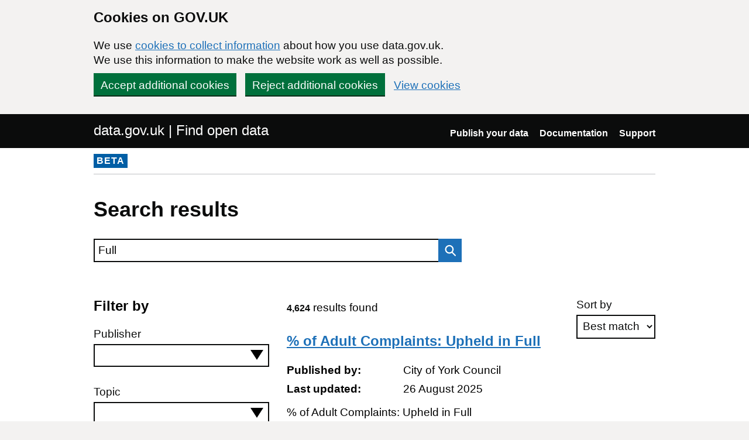

--- FILE ---
content_type: text/html; charset=utf-8
request_url: https://www.data.gov.uk/search?page=5&q=Full
body_size: 41697
content:

<!DOCTYPE html>
<!--[if lt IE 9]><html class="lte-ie8" lang="en"><![endif]-->
<!--[if gt IE 8]><!--><html lang="en"><!--<![endif]-->
<html class="govuk-template">
  <head>
    <script>
    (function(w,d,s,l,i){w[l]=w[l]||[];w[l].push({'gtm.start':
      new Date().getTime(),event:'gtm.js'});var f=d.getElementsByTagName(s)[0],
      j=d.createElement(s),dl=l!='dataLayer'?'&l='+l:'';j.async=true;j.src=
      'https://www.googletagmanager.com/gtm.js?id='+i+dl+'&';f.parentNode.insertBefore(j,f);
    })(window,document,'script','dataLayer','GTM-M875Q8TH');
    </script>

    <meta charset="utf-8">
    <title>Results for &quot;Full&quot;
 - data.gov.uk</title>

    <meta name="theme-color" content="#0b0c0c" />

    <meta name="viewport" content="width=device-width, initial-scale=1">

    <link rel="stylesheet" href="/find-assets/application-8b7545934ebe6ea0b37d1329e4ab1781289bbe3194049d0fcf13e5b605f3d694.css" />
    

      <meta name="robots" content="noindex">

  </head>

  <body class="govuk-template__body">
    <script>document.body.className = ((document.body.className) ? document.body.className + ' js-enabled' : 'js-enabled');</script>

    <div id="global-cookie-message" class="gem-c-cookie-banner govuk-clearfix" data-module="cookie-banner" role="region" aria-label="cookie banner" data-nosnippet>
  <div class="govuk-cookie-banner js-banner-wrapper" role="region" aria-label="Cookies on GOV.UK">
    <div class="gem-c-cookie-banner__message govuk-cookie-banner__message govuk-width-container">
      <div class="govuk-grid-row">
        <div class="govuk-grid-column-two-thirds">
          <h2 class="govuk-cookie-banner__heading govuk-heading-m">Cookies on GOV.UK</h2>
          <div class="govuk-cookie-banner__content">
            <p class='govuk-body'>We use <a href="/cookies" class="govuk-link">cookies to collect information</a> about how you use data.gov.uk. We use this information to make the website work as well as possible.</p>
          </div>
        </div>
      </div>
          <div class="govuk-button-group">
            


  <button class="gem-c-button govuk-button" type="submit" data-module="gem-track-click" data-accept-cookies="true" data-track-category="cookieBanner" data-track-action="Cookie banner accepted" data-cookie-types="all">Accept additional cookies</button>


            


  <button class="gem-c-button govuk-button" type="submit" data-module="gem-track-click" data-reject-cookies="true" data-track-category="cookieBanner" data-track-action="Cookie banner rejected">Reject additional cookies</button>


            <a class="govuk-link" href="/cookies">View cookies</a>
          </div>
    </div>
  </div>
  <div class="gem-c-cookie-banner__confirmation govuk-width-container" tabindex="-1" hidden>
    <p class="gem-c-cookie-banner__confirmation-message" role="alert">You can <a class="govuk-link" data-module="gem-track-click" data-track-category="cookieBanner" data-track-action="Cookie banner settings clicked from confirmation" href="/cookies">change your cookie settings</a> at any time.</p>
    <div class="govuk-button-group">
      <button class="gem-c-cookie-banner__hide-button govuk-button" data-hide-cookie-banner="true" data-module="gem-track-click" data-track-category="cookieBanner" data-track-action="Hide cookie banner">Hide this message</button>
    </div>
  </div>
</div>


    <a class="gem-c-skip-link govuk-skip-link govuk-!-display-none-print" data-module="govuk-skip-link" href="#main-content">Skip to main content</a>


    <header role="banner" class="govuk-header" data-module="govuk-header">
      <div class="govuk-header__container govuk-width-container">
        <div class="govuk-grid-row">
          <div class="govuk-header__logo govuk-grid-column-one-half">
            <a href="/" class="govuk-header__link govuk-header__link--homepage">
                data.gov.uk | Find open data
              </a>
          </div>
          <div class="govuk-grid-column-one-half">
            
  <nav class="gem-c-header__nav govuk-header__navigation govuk-header__navigation--end" aria-label="Top level">
    <button
      aria-controls="navigation"
      aria-label="Show or hide Top Level Navigation"
      class="govuk-header__menu-button govuk-js-header-toggle gem-c-header__menu-button govuk-!-display-none-print"
      type="button"
      data-button-name="menu"
    >
      Menu
    </button>
    <ul id="navigation" class="govuk-header__navigation-list">
        <li class="govuk-header__navigation-item">
          <a class="govuk-header__link" href="/publishers">Publish your data</a>
</li>        <li class="govuk-header__navigation-item">
          <a class="govuk-header__link" href="https://guidance.data.gov.uk/publish_and_manage_data/">Documentation</a>
</li>        <li class="govuk-header__navigation-item">
          <a class="govuk-header__link" href="/support">Support</a>
</li>    </ul>
</nav>

          </div>
        </div>
      </div>
    </header>

    
    

    <div class="dgu-top-non-content">
      <div class="dgu-top-non-content__inner">
        <div id="dgu-phase-banner" class="phase-banner">
  <p>
    <strong class="phase-tag">BETA</strong>
  </p>
</div>

        
      </div>
    </div>

    <div class="govuk-width-container">
      
<form action="/search" method="GET">
  <main role="main" id="main-content" class="govuk-main-wrapper">
    <div class="govuk-width-container">
      <h1 class="gem-c-heading govuk-heading-l govuk-!-margin-bottom-6">Search results</h1>

      <div class="govuk-grid-row">
        <div class="govuk-grid-column-two-thirds" id="search-box">
          
<div class="gem-c-search govuk-!-display-none-print  gem-c-search--on-white" data-module="gem-toggle-input-class-on-focus">
    <label for="search-main-f332ad68" class="gem-c-search__label">Search data.gov.uk</label>
  <div class="gem-c-search__item-wrapper">
    <input enterkeyhint="search" class="gem-c-search__item gem-c-search__input js-class-toggle" id="search-main-f332ad68" name="q" title="Search" type="search" value="Full">
    <div class="gem-c-search__item gem-c-search__submit-wrapper">
      <button class="gem-c-search__submit" type="submit" data-module="gem-track-click" enterkeyhint="search">
        Search
        
<svg
  class="gem-c-search__icon"
  width="27"
  height="27"
  viewBox="0 0 27 27"
  fill="none"
  xmlns="http://www.w3.org/2000/svg"
  aria-hidden="true"
  focusable="false"
>
  <circle
    cx="12.0161"
    cy="11.0161"
    r="8.51613"
    stroke="currentColor"
    stroke-width="3" />
  <line
    x1="17.8668"
    y1="17.3587"
    x2="26.4475"
    y2="25.9393"
    stroke="currentColor"
    stroke-width="3" />
</svg>
</button>    </div>
  </div>
</div>

        </div>
      </div>

      <div class="govuk-grid-row dgu-filters">
        <div class="govuk-grid-column-one-third">
          <h2 class="heading-medium"> Filter by</h2>
<div class="govuk-form-group">
  <label class="govuk-label" for="publisher">Publisher</label>
  <select name="filters[publisher]" id="publisher" class="govuk-select dgu-filters__filter js-accessible-autocomplete"><option value="" label=" "></option><option value="Animal and Plant Health Agency">Animal and Plant Health Agency</option>
<option value="Barnsley Metropolitan Borough Council">Barnsley Metropolitan Borough Council</option>
<option value="Barrow Borough Council">Barrow Borough Council</option>
<option value="Basildon Borough Council">Basildon Borough Council</option>
<option value="Bristol City Council">Bristol City Council</option>
<option value="British Geological Survey (BGS)">British Geological Survey (BGS)</option>
<option value="Cabinet Office">Cabinet Office</option>
<option value="Calderdale Metropolitan Borough Council">Calderdale Metropolitan Borough Council</option>
<option value="Cambridgeshire County Council">Cambridgeshire County Council</option>
<option value="Cambridgeshire Insight">Cambridgeshire Insight</option>
<option value="Care Quality Commission">Care Quality Commission</option>
<option value="Centre for Environmental Data Analysis">Centre for Environmental Data Analysis</option>
<option value="Charity Commission for England and Wales">Charity Commission for England and Wales</option>
<option value="Chelmsford City Council">Chelmsford City Council</option>
<option value="City of Bradford Metropolitan District Council">City of Bradford Metropolitan District Council</option>
<option value="City of London">City of London</option>
<option value="City of York Council">City of York Council</option>
<option value="Coal Authority">Coal Authority</option>
<option value="Colchester Borough Council">Colchester Borough Council</option>
<option value="Companies House">Companies House</option>
<option value="Cornwall Council">Cornwall Council</option>
<option value="Cotswold District Council">Cotswold District Council</option>
<option value="Crown Prosecution Service">Crown Prosecution Service</option>
<option value="Department for Business and Trade">Department for Business and Trade</option>
<option value="Department for Business, Energy and Industrial Strategy">Department for Business, Energy and Industrial Strategy</option>
<option value="Department for Business, Innovation and Skills">Department for Business, Innovation and Skills</option>
<option value="Department for Children, Schools and Families">Department for Children, Schools and Families</option>
<option value="Department for Education">Department for Education</option>
<option value="Department for Energy Security and Net Zero">Department for Energy Security and Net Zero</option>
<option value="Department for Environment, Food and Rural Affairs">Department for Environment, Food and Rural Affairs</option>
<option value="Department for International Development">Department for International Development</option>
<option value="Department for Science, Innovation and Technology">Department for Science, Innovation and Technology</option>
<option value="Department for Transport">Department for Transport</option>
<option value="Department for Work and Pensions">Department for Work and Pensions</option>
<option value="Department of Education (Northern Ireland)">Department of Education (Northern Ireland)</option>
<option value="Department of Energy and Climate Change">Department of Energy and Climate Change</option>
<option value="Department of Health and Social Care">Department of Health and Social Care</option>
<option value="Department of Health, Social Services and Public Safety">Department of Health, Social Services and Public Safety</option>
<option value="Department of the Environment">Department of the Environment</option>
<option value="Derby City Council">Derby City Council</option>
<option value="Driving Standards Agency">Driving Standards Agency</option>
<option value="East Cambridgeshire District Council">East Cambridgeshire District Council</option>
<option value="Environment Agency">Environment Agency</option>
<option value="Environmental Information Data Centre">Environmental Information Data Centre</option>
<option value="Financial Conduct Authority (FCA)">Financial Conduct Authority (FCA)</option>
<option value="Food Standards Agency">Food Standards Agency</option>
<option value="Foreign and Commonwealth Office">Foreign and Commonwealth Office</option>
<option value="Forestry Commission">Forestry Commission</option>
<option value="Government Digital Service">Government Digital Service</option>
<option value="Greater London Authority">Greater London Authority</option>
<option value="Greater Manchester Ecology Unit">Greater Manchester Ecology Unit</option>
<option value="HM Land Registry">HM Land Registry</option>
<option value="HM Passport Office">HM Passport Office</option>
<option value="HM Revenue and Customs">HM Revenue and Customs</option>
<option value="HM Treasury">HM Treasury</option>
<option value="Harborough District Council">Harborough District Council</option>
<option value="Health and Safety Executive">Health and Safety Executive</option>
<option value="Healthcare Quality Improvement Partnership">Healthcare Quality Improvement Partnership</option>
<option value="Higher Education Funding Council for England">Higher Education Funding Council for England</option>
<option value="Higher Education Statistics Agency">Higher Education Statistics Agency</option>
<option value="Home Office">Home Office</option>
<option value="Homes England">Homes England</option>
<option value="Horsham District Council">Horsham District Council</option>
<option value="Intellectual Property Office">Intellectual Property Office</option>
<option value="Ipswich Borough Council">Ipswich Borough Council</option>
<option value="Joint Nature Conservation Committee">Joint Nature Conservation Committee</option>
<option value="Leeds City Council">Leeds City Council</option>
<option value="Leicester City Council">Leicester City Council</option>
<option value="Lichfield District Council">Lichfield District Council</option>
<option value="Lincolnshire County Council">Lincolnshire County Council</option>
<option value="London Borough of Barnet">London Borough of Barnet</option>
<option value="London Borough of Camden">London Borough of Camden</option>
<option value="London Borough of Hackney">London Borough of Hackney</option>
<option value="Manchester City Council">Manchester City Council</option>
<option value="Marine Environmental Data &amp; Information Network">Marine Environmental Data &amp; Information Network</option>
<option value="Marine Management Organisation">Marine Management Organisation</option>
<option value="Met Office">Met Office</option>
<option value="Milton Keynes Council">Milton Keynes Council</option>
<option value="Ministry of Defence">Ministry of Defence</option>
<option value="Ministry of Housing, Communities and Local Government">Ministry of Housing, Communities and Local Government</option>
<option value="Ministry of Justice">Ministry of Justice</option>
<option value="NHS Digital">NHS Digital</option>
<option value="NHS London (SHA)">NHS London (SHA)</option>
<option value="National College for Teaching and Leadership">National College for Teaching and Leadership</option>
<option value="National Highways">National Highways</option>
<option value="National Savings and Investments">National Savings and Investments</option>
<option value="Natural England">Natural England</option>
<option value="Natural Resources Wales">Natural Resources Wales</option>
<option value="Newcastle City Council">Newcastle City Council</option>
<option value="North Lincolnshire Council">North Lincolnshire Council</option>
<option value="North Sea Transition Authority">North Sea Transition Authority</option>
<option value="North Somerset Council">North Somerset Council</option>
<option value="North Yorkshire County Council">North Yorkshire County Council</option>
<option value="Northern Ireland Office">Northern Ireland Office</option>
<option value="Northern Ireland Statistics and Research Agency">Northern Ireland Statistics and Research Agency</option>
<option value="Northumberland County Council">Northumberland County Council</option>
<option value="Nottingham City Council">Nottingham City Council</option>
<option value="Ofcom">Ofcom</option>
<option value="Office for National Statistics">Office for National Statistics</option>
<option value="Office of Gas and Electricity Markets">Office of Gas and Electricity Markets</option>
<option value="Office of Rail and Road">Office of Rail and Road</option>
<option value="Office of the Prime Minister">Office of the Prime Minister</option>
<option value="OpenDataNI">OpenDataNI</option>
<option value="Ordnance Survey">Ordnance Survey</option>
<option value="Peak District National Park Authority">Peak District National Park Authority</option>
<option value="Plymouth City Council">Plymouth City Council</option>
<option value="Prisons and Probation Ombudsman">Prisons and Probation Ombudsman</option>
<option value="Public Health England">Public Health England</option>
<option value="Rochdale Borough Council">Rochdale Borough Council</option>
<option value="Rother District Council">Rother District Council</option>
<option value="Royal Borough of Greenwich">Royal Borough of Greenwich</option>
<option value="Royal Borough of Kensington and Chelsea">Royal Borough of Kensington and Chelsea</option>
<option value="Rural Payments Agency">Rural Payments Agency</option>
<option value="Salford City Council">Salford City Council</option>
<option value="Scarborough Borough Council">Scarborough Borough Council</option>
<option value="Scottish Government">Scottish Government</option>
<option value="Scottish Government SpatialData.gov.scot">Scottish Government SpatialData.gov.scot</option>
<option value="Serious Fraud Office">Serious Fraud Office</option>
<option value="Sevenoaks District Council">Sevenoaks District Council</option>
<option value="Sheffield City Council">Sheffield City Council</option>
<option value="Skills Funding Agency">Skills Funding Agency</option>
<option value="South Lakeland District Council">South Lakeland District Council</option>
<option value="Sports Grounds Safety Authority">Sports Grounds Safety Authority</option>
<option value="Tate">Tate</option>
<option value="The British Library">The British Library</option>
<option value="The Disclosure and Barring Service">The Disclosure and Barring Service</option>
<option value="The National Archives">The National Archives</option>
<option value="The Pensions Advisory Service">The Pensions Advisory Service</option>
<option value="Transport for Greater Manchester">Transport for Greater Manchester</option>
<option value="UK Export Finance">UK Export Finance</option>
<option value="United Kingdom Environmental Observation Monitoring Programmes">United Kingdom Environmental Observation Monitoring Programmes</option>
<option value="University of Edinburgh">University of Edinburgh</option>
<option value="Uttlesford District Council">Uttlesford District Council</option>
<option value="Vehicle and Operator Services Agency">Vehicle and Operator Services Agency</option>
<option value="Waverley Borough Council">Waverley Borough Council</option>
<option value="Wirral Metropolitan Borough Council">Wirral Metropolitan Borough Council</option>
<option value="Wycombe District Council">Wycombe District Council</option></select>
</div>

<div class="govuk-form-group">
  <label class="govuk-label" for="topic">Topic</label>
  <select name="filters[topic]" id="topic" class="govuk-select dgu-filters__filter js-accessible-autocomplete"><option value="" label=" "></option><option value="Business and economy">Business and economy</option>
<option value="Crime and justice">Crime and justice</option>
<option value="Defence">Defence</option>
<option value="Education">Education</option>
<option value="Environment">Environment</option>
<option value="Government">Government</option>
<option value="Government spending">Government spending</option>
<option value="Health">Health</option>
<option value="Mapping">Mapping</option>
<option value="Society">Society</option>
<option value="Towns and cities">Towns and cities</option>
<option value="Transport">Transport</option></select>
</div>

<div class="govuk-form-group">
  <label class="govuk-label" for="format">Format</label>
  <select name="filters[format]" id="format" class="govuk-select dgu-filters__filter js-accessible-autocomplete"><option value="" label=" "></option><option value="CSV">CSV</option>
<option value="ESRI REST">ESRI REST</option>
<option value="GEOJSON">GEOJSON</option>
<option value="HTML">HTML</option>
<option value="JSON">JSON</option>
<option value="KML">KML</option>
<option value="PDF">PDF</option>
<option value="SHP">SHP</option>
<option value="WFS">WFS</option>
<option value="WMS">WMS</option>
<option value="XLS">XLS</option>
<option value="XML">XML</option>
<option value="ZIP">ZIP</option>
<option value="Other">Other</option></select>
</div>


<div id="checkboxes-aa74651a" class="gem-c-checkboxes govuk-form-group" data-module="gem-checkboxes">
    <div class="govuk-checkboxes__item">
      <input type="checkbox" name="filters[licence_code]" id="checkboxes-aa74651a-0" value="uk-ogl" class="govuk-checkboxes__input" /><label for="checkboxes-aa74651a-0" class="govuk-label govuk-checkboxes__label">Open Government Licence (OGL) only</label>
    </div>
</div>




  <button class="gem-c-button govuk-button gem-c-button--bottom-margin" type="submit">Apply filters</button>


<p class="govuk-body"><a class="govuk-link" href="/search?q=Full">Remove filters</a></p>

        </div>
        <div class="govuk-grid-column-two-thirds dgu-results">
          <div class="dgu-sort">
    <div class="govuk-form-group gem-c-select">
      <label class="govuk-label" for="sort-datasets">Sort by</label>



    <select name="sort" id="sort-datasets" class="govuk-select"><option selected="selected" value="best">Best match</option>
<option value="recent">Most recent</option></select>
</div>
  <div class="govuk-visually-hidden">
    


  <button class="gem-c-button govuk-button" type="submit">Apply sorting</button>


  </div>
</div>

          <span class="dgu-results__summary">
            <span class="govuk-body-s govuk-!-font-weight-bold">4,624</span>
            results found
          </span>

              <div class="dgu-results__result">
                <h2 class="govuk-heading-m">
                  <a class="govuk-link" href="/dataset/395e7ae6-e126-4b86-9904-2228cc6bea8d/kpi-ig18ad">% of Adult Complaints: Upheld in Full</a>
                </h2>
                <dl class="dgu-metadata__box">
                  <dt>Published by:</dt>
                  <dd class="published_by">City of York Council</dd>
                  <dt>Last updated:</dt>
                    <dd>26 August 2025</dd>
                </dl>
                <p>% of Adult Complaints: Upheld in Full
</p>
              </div>
              <div class="dgu-results__result">
                <h2 class="govuk-heading-m">
                  <a class="govuk-link" href="/dataset/6a8d25e9-4704-4b69-951b-968ec2ab091b/hpi_-_full_time_job_increases">HPI - Full time job increases</a>
                </h2>
                <dl class="dgu-metadata__box">
                  <dt>Published by:</dt>
                  <dd class="published_by">Department of Health and Social Care</dd>
                  <dt>Last updated:</dt>
                    <dd>10 May 2014</dd>
                </dl>
                <p>Health Poverty Index - Root Causes:  Percentage increases in full time equivalent employee jobs between 1991-2001 by place of work

Source: Department of Health (DoH)

Publisher: Health Poverty...</p>
              </div>
              <div class="dgu-results__result">
                <h2 class="govuk-heading-m">
                  <a class="govuk-link" href="/dataset/a39193d2-d568-4a02-a6de-84c7b5c6f52c/teachers_in_maintained_schools_-_full_time">Teachers in maintained schools: full time</a>
                </h2>
                <dl class="dgu-metadata__box">
                  <dt>Published by:</dt>
                  <dd class="published_by">Department for Children, Schools and Families</dd>
                  <dt>Last updated:</dt>
                    <dd>24 December 2014</dd>
                </dl>
                <p>Full-time regular teachers (excluding occasionals) in the maintained schools sector

Source: Department for Children Schools and Families (DCSF)

Publisher: Department for Children Schools and...</p>
              </div>
              <div class="dgu-results__result">
                <h2 class="govuk-heading-m">
                  <a class="govuk-link" href="/dataset/434f1440-6e19-434d-b740-498141caa215/dva_annual_customer_satisfaction_survey_full_report">DVA Annual Customer Satisfaction Survey Full Report</a>
                </h2>
                <dl class="dgu-metadata__box">
                  <dt>Published by:</dt>
                  <dd class="published_by">Department of the Environment</dd>
                  <dt>Last updated:</dt>
                    <dd>02 May 2014</dd>
                </dl>
                <p>This publication contains the detailed analysis from the Driver and Vehicle Agency Annual Customer Satisfaction Survey.

Source agency: Environment (Northern Ireland)

Designation: Official...</p>
              </div>
              <div class="dgu-results__result">
                <h2 class="govuk-heading-m">
                  <a class="govuk-link" href="/dataset/fffa3201-59bb-4dc1-ba67-d6a971910acb/business-rates-full-property-list">Lichfield District Council Business Rates Full Property List</a>
                </h2>
                <dl class="dgu-metadata__box">
                  <dt>Published by:</dt>
                  <dd class="published_by">Lichfield District Council</dd>
                  <dt>Last updated:</dt>
                    <dd>25 July 2024</dd>
                </dl>
                <p>Business Rates full property list in Lichfield District Council. The data-set includes reliefs, voids and annual liability. </p>
              </div>
              <div class="dgu-results__result">
                <h2 class="govuk-heading-m">
                  <a class="govuk-link" href="/dataset/15a5d069-c845-4aa0-9e2f-eb4a01a1e3b9/full-time_teaching_assistants_in_maintained_schools">Full-time teaching assistants in maintained schools</a>
                </h2>
                <dl class="dgu-metadata__box">
                  <dt>Published by:</dt>
                  <dd class="published_by">Department for Children, Schools and Families</dd>
                  <dt>Last updated:</dt>
                    <dd>24 December 2014</dd>
                </dl>
                <p>Full-time teaching assistants in maintained nursery, primary, secondary, special schools and pupil referral units in England: January 1997 to 2004.

Source: Department for Education and Skills...</p>
              </div>
              <div class="dgu-results__result">
                <h2 class="govuk-heading-m">
                  <a class="govuk-link" href="/dataset/8596e408-076a-4acd-89ba-871832f30585/counties-december-2015-full-extent-boundaries-in-england6">Counties (December 2015) Full Extent Boundaries in England</a>
                </h2>
                <dl class="dgu-metadata__box">
                  <dt>Published by:</dt>
                  <dd class="published_by">Office for National Statistics</dd>
                  <dt>Last updated:</dt>
                    <dd>31 March 2018</dd>
                </dl>
                <p>This file contains the digital vector boundaries for ‘shire’ counties in England as at 31 December 2015.

The boundaries available are:&amp;nbsp;Full resolution - extent of the realm (usually this is...</p>
              </div>
              <div class="dgu-results__result">
                <h2 class="govuk-heading-m">
                  <a class="govuk-link" href="/dataset/04b4e324-fcc7-4b66-a70f-c6ff4c1b5c3b/counties-december-2015-full-clipped-boundaries-in-england6">Counties (December 2015) Full Clipped Boundaries in England</a>
                </h2>
                <dl class="dgu-metadata__box">
                  <dt>Published by:</dt>
                  <dd class="published_by">Office for National Statistics</dd>
                  <dt>Last updated:</dt>
                    <dd>31 March 2018</dd>
                </dl>
                <p>This file contains the digital vector boundaries for ‘shire’ counties in England as at 31 December 2015.

The boundaries available are:&amp;nbsp;Full resolution - extent of the realm (usually this is...</p>
              </div>
              <div class="dgu-results__result">
                <h2 class="govuk-heading-m">
                  <a class="govuk-link" href="/dataset/daf9a3e6-6713-462b-9465-a2dd8a3309e8/regions-december-2015-full-clipped-boundaries-in-england4">Regions (December 2015) Full Clipped Boundaries in England</a>
                </h2>
                <dl class="dgu-metadata__box">
                  <dt>Published by:</dt>
                  <dd class="published_by">Office for National Statistics</dd>
                  <dt>Last updated:</dt>
                    <dd>31 March 2018</dd>
                </dl>
                <p>This file contains the digital vector boundaries for regions in England as at 31 December 2015. The boundaries available are:Full resolution - extent of the realm (usually this is the Mean Low...</p>
              </div>
              <div class="dgu-results__result">
                <h2 class="govuk-heading-m">
                  <a class="govuk-link" href="/dataset/8611cded-6e79-41f4-bfa2-fd7dc642e7d5/counties-december-2015-full-extent-boundaries-in-england5">Counties (December 2015) Full Extent Boundaries in England</a>
                </h2>
                <dl class="dgu-metadata__box">
                  <dt>Published by:</dt>
                  <dd class="published_by">Office for National Statistics</dd>
                  <dt>Last updated:</dt>
                    <dd>17 March 2018</dd>
                </dl>
                <p>This file contains the digital vector boundaries for ‘shire’ counties in England as at 31 December 2015.

The boundaries available are:&amp;nbsp;Full resolution - extent of the realm (usually this is...</p>
              </div>
              <div class="dgu-results__result">
                <h2 class="govuk-heading-m">
                  <a class="govuk-link" href="/dataset/9764438c-f30b-427f-a53e-2da4f17a8484/regions-december-2015-full-extent-boundaries-in-england4">Regions (December 2015) Full Extent Boundaries in England</a>
                </h2>
                <dl class="dgu-metadata__box">
                  <dt>Published by:</dt>
                  <dd class="published_by">Office for National Statistics</dd>
                  <dt>Last updated:</dt>
                    <dd>31 March 2018</dd>
                </dl>
                <p>This file contains the digital vector boundaries for regions in England as at 31 December 2015. The boundaries available are:Full resolution - extent of the realm (usually this is the Mean Low...</p>
              </div>
              <div class="dgu-results__result">
                <h2 class="govuk-heading-m">
                  <a class="govuk-link" href="/dataset/3722d4a8-1c75-43ec-8929-9ea3051f2728/regions-december-2015-full-extent-boundaries-in-england5">Regions (December 2015) Full Extent Boundaries in England</a>
                </h2>
                <dl class="dgu-metadata__box">
                  <dt>Published by:</dt>
                  <dd class="published_by">Office for National Statistics</dd>
                  <dt>Last updated:</dt>
                    <dd>23 June 2018</dd>
                </dl>
                <p>This file contains the digital vector boundaries for regions in England as at 31 December 2015. The boundaries available are:Full resolution - extent of the realm (usually this is the Mean Low...</p>
              </div>
              <div class="dgu-results__result">
                <h2 class="govuk-heading-m">
                  <a class="govuk-link" href="/dataset/cd0777d5-fb38-46b8-a721-c03d28a9ab1a/regions-december-2015-full-clipped-boundaries-in-england5">Regions (December 2015) Full Clipped Boundaries in England</a>
                </h2>
                <dl class="dgu-metadata__box">
                  <dt>Published by:</dt>
                  <dd class="published_by">Office for National Statistics</dd>
                  <dt>Last updated:</dt>
                    <dd>23 June 2018</dd>
                </dl>
                <p>This file contains the digital vector boundaries for regions in England as at 31 December 2015. The boundaries available are:Full resolution - extent of the realm (usually this is the Mean Low...</p>
              </div>
              <div class="dgu-results__result">
                <h2 class="govuk-heading-m">
                  <a class="govuk-link" href="/dataset/075250db-6d16-400a-88c6-bebbcc67954a/counties-december-2016-full-clipped-boundaries-in-england3">Counties (December 2016) Full Clipped Boundaries in England</a>
                </h2>
                <dl class="dgu-metadata__box">
                  <dt>Published by:</dt>
                  <dd class="published_by">Office for National Statistics</dd>
                  <dt>Last updated:</dt>
                    <dd>23 June 2018</dd>
                </dl>
                <p>This file contains the digital vector boundaries for Counties in England, as at 31 December 2016. The boundaries available are:&amp;nbsp;Full resolution - extent of the realm (usually this is the Mean...</p>
              </div>
              <div class="dgu-results__result">
                <h2 class="govuk-heading-m">
                  <a class="govuk-link" href="/dataset/7ae38793-c0e8-482b-8382-31d00666636e/counties-december-2016-full-extent-boundaries-in-england3">Counties (December 2016) Full Extent Boundaries in England</a>
                </h2>
                <dl class="dgu-metadata__box">
                  <dt>Published by:</dt>
                  <dd class="published_by">Office for National Statistics</dd>
                  <dt>Last updated:</dt>
                    <dd>23 June 2018</dd>
                </dl>
                <p>This file contains the digital vector boundaries for Counties in England, as at 31 December 2016. The boundaries available are:&amp;nbsp;Full resolution - extent of the realm (usually this is the Mean...</p>
              </div>
              <div class="dgu-results__result">
                <h2 class="govuk-heading-m">
                  <a class="govuk-link" href="/dataset/553d6188-504f-483b-b950-be9a51cd48ec/counties-december-2015-full-extent-boundaries-in-england7">Counties (December 2015) Full Extent Boundaries in England</a>
                </h2>
                <dl class="dgu-metadata__box">
                  <dt>Published by:</dt>
                  <dd class="published_by">Office for National Statistics</dd>
                  <dt>Last updated:</dt>
                    <dd>23 June 2018</dd>
                </dl>
                <p>This file contains the digital vector boundaries for ‘shire’ counties in England as at 31 December 2015.

The boundaries available are:&amp;nbsp;Full resolution - extent of the realm (usually this is...</p>
              </div>
              <div class="dgu-results__result">
                <h2 class="govuk-heading-m">
                  <a class="govuk-link" href="/dataset/13cf759e-ad1c-4d89-b659-52318a7c7596/counties-december-2015-full-clipped-boundaries-in-england7">Counties (December 2015) Full Clipped Boundaries in England</a>
                </h2>
                <dl class="dgu-metadata__box">
                  <dt>Published by:</dt>
                  <dd class="published_by">Office for National Statistics</dd>
                  <dt>Last updated:</dt>
                    <dd>23 June 2018</dd>
                </dl>
                <p>This file contains the digital vector boundaries for ‘shire’ counties in England as at 31 December 2015.

The boundaries available are:&amp;nbsp;Full resolution - extent of the realm (usually this is...</p>
              </div>
              <div class="dgu-results__result">
                <h2 class="govuk-heading-m">
                  <a class="govuk-link" href="/dataset/6c6d04ba-334d-47d2-bb4f-be2ddd3d5c02/counties-december-2015-full-clipped-boundaries-in-england5">Counties (December 2015) Full Clipped Boundaries in England</a>
                </h2>
                <dl class="dgu-metadata__box">
                  <dt>Published by:</dt>
                  <dd class="published_by">Office for National Statistics</dd>
                  <dt>Last updated:</dt>
                    <dd>17 March 2018</dd>
                </dl>
                <p>This file contains the digital vector boundaries for ‘shire’ counties in England as at 31 December 2015.

The boundaries available are:&amp;nbsp;Full resolution - extent of the realm (usually this is...</p>
              </div>
              <div class="dgu-results__result">
                <h2 class="govuk-heading-m">
                  <a class="govuk-link" href="/dataset/dab2dfdc-7a88-445f-ae74-7db0b9136ad4/counties-december-2016-full-clipped-boundaries-in-england2">Counties (December 2016) Full Clipped Boundaries in England</a>
                </h2>
                <dl class="dgu-metadata__box">
                  <dt>Published by:</dt>
                  <dd class="published_by">Office for National Statistics</dd>
                  <dt>Last updated:</dt>
                    <dd>31 March 2018</dd>
                </dl>
                <p>This file contains the digital vector boundaries for Counties in England, as at 31 December 2016. The boundaries available are:&amp;nbsp;Full resolution - extent of the realm (usually this is the Mean...</p>
              </div>
              <div class="dgu-results__result">
                <h2 class="govuk-heading-m">
                  <a class="govuk-link" href="/dataset/c774e2ed-8615-49bf-8780-e8c357476230/counties-december-2016-full-extent-boundaries-in-england2">Counties (December 2016) Full Extent Boundaries in England</a>
                </h2>
                <dl class="dgu-metadata__box">
                  <dt>Published by:</dt>
                  <dd class="published_by">Office for National Statistics</dd>
                  <dt>Last updated:</dt>
                    <dd>31 March 2018</dd>
                </dl>
                <p>This file contains the digital vector boundaries for Counties in England, as at 31 December 2016. The boundaries available are:&amp;nbsp;Full resolution - extent of the realm (usually this is the Mean...</p>
              </div>
            <div class="dgu-pagination">
              <nav>
                Displaying datasets <b>81&nbsp;-&nbsp;100</b> of <b>4624</b> in total
                <span class="dgu-pagination__numbers"><a rel="prev" href="/search.html?page=4&amp;q=Full">Prev</a>

      <span class="page gap">&hellip;</span>

      <span class="page">
  <a href="/search.html?page=3&amp;q=Full">3</a>
</span>

      <span class="page">
  <a rel="prev" href="/search.html?page=4&amp;q=Full">4</a>
</span>

      <span class="page current">
  5
</span>

      <span class="page">
  <a rel="next" href="/search.html?page=6&amp;q=Full">6</a>
</span>

      <span class="page">
  <a href="/search.html?page=7&amp;q=Full">7</a>
</span>

      <span class="page gap">&hellip;</span>


  <a rel="next" href="/search.html?page=6&amp;q=Full">Next</a>
</span>
              </nav>
            </div>
        </div>
      </div>
    </div>
  </main>
</form>

    </div>

    <footer class="gem-c-layout-footer govuk-footer" role="contentinfo">
  <div class="govuk-width-container" data-module="gem-track-click">
    <div class="govuk-footer__meta">
      <div class="govuk-footer__meta-item govuk-footer__meta-item--grow">
          <h2 class="govuk-visually-hidden">Support links</h2>
          <ul class="govuk-footer__inline-list govuk-!-display-none-print">
              <li class="govuk-footer__inline-list-item">
                <a class="govuk-footer__link" href="/about">About</a>
              </li>
              <li class="govuk-footer__inline-list-item">
                <a class="govuk-footer__link" href="/accessibility">Accessibility</a>
              </li>
              <li class="govuk-footer__inline-list-item">
                <a class="govuk-footer__link" href="/cookies">Cookies</a>
              </li>
              <li class="govuk-footer__inline-list-item">
                <a class="govuk-footer__link" href="/privacy">Privacy</a>
              </li>
              <li class="govuk-footer__inline-list-item">
                <a class="govuk-footer__link" href="/terms">Terms and conditions</a>
              </li>
              <li class="govuk-footer__inline-list-item">
                <a class="govuk-footer__link" href="/support">Support</a>
              </li>
              <li class="govuk-footer__inline-list-item">
                <a class="govuk-footer__link" href="https://www.gov.uk/government/organisations/government-digital-service">Built by the Government Digital Service</a>
              </li>
          </ul>
        <svg aria-hidden="true" focusable="false" class="govuk-footer__licence-logo" xmlns="http://www.w3.org/2000/svg" viewbox="0 0 483.2 195.7" height="17" width="41">
          <path
            fill="currentColor"
            d="M421.5 142.8V.1l-50.7 32.3v161.1h112.4v-50.7zm-122.3-9.6A47.12 47.12 0 0 1 221 97.8c0-26 21.1-47.1 47.1-47.1 16.7 0 31.4 8.7 39.7 21.8l42.7-27.2A97.63 97.63 0 0 0 268.1 0c-36.5 0-68.3 20.1-85.1 49.7A98 98 0 0 0 97.8 0C43.9 0 0 43.9 0 97.8s43.9 97.8 97.8 97.8c36.5 0 68.3-20.1 85.1-49.7a97.76 97.76 0 0 0 149.6 25.4l19.4 22.2h3v-87.8h-80l24.3 27.5zM97.8 145c-26 0-47.1-21.1-47.1-47.1s21.1-47.1 47.1-47.1 47.2 21 47.2 47S123.8 145 97.8 145"
          />
        </svg>
        <span class="govuk-footer__licence-description">
          All content is available under the <a class="govuk-footer__link" href="https://www.nationalarchives.gov.uk/doc/open-government-licence/version/3/" rel="license">Open Government Licence v3.0</a>, except where otherwise stated
        </span>
      </div>
      <div class="govuk-footer__meta-item">
        <a class="govuk-footer__link govuk-footer__copyright-logo" href="https://www.nationalarchives.gov.uk/information-management/re-using-public-sector-information/uk-government-licensing-framework/crown-copyright/">© Crown copyright</a>
      </div>
    </div>
  </div>
</footer>

    <div id="global-app-error" class="app-error hidden"></div>

    <script src="/find-assets/application-f2dd05b0949d0a6896051606c0faba7cd40c8073cf4f3114ce9c4d01c2ef278c.js"></script>

    <script>if (typeof window.GOVUK === 'undefined') document.body.className = document.body.className.replace('js-enabled', '');</script>
  </body>
</html>
